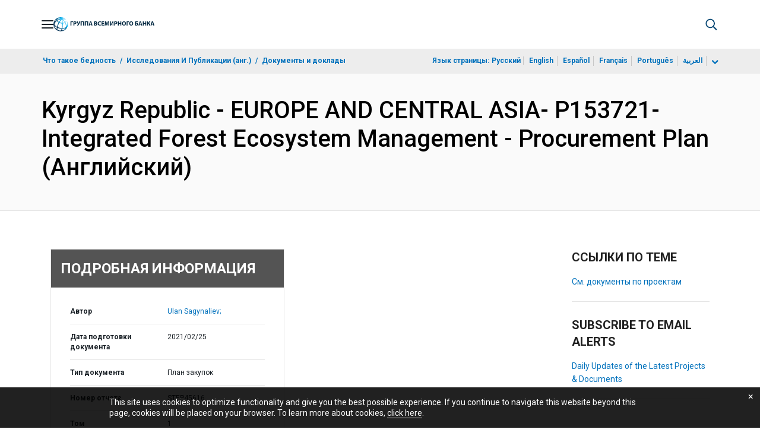

--- FILE ---
content_type: application/xml; charset=utf-8
request_url: https://search.worldbank.org/api/v3/wds?format=xml&fl=display_title,lang&guid=270481614242246993&apilang=ru
body_size: 393
content:
<?xml version="1.0" encoding="UTF-8" standalone="yes"?>
<documents rows="10" os="0" page="1" total="1">
  <doc id="32861121">
    <id>32861121</id>
    <lang>Английский</lang>
    <entityids>
      <entityid>090224b08831e822_1_0</entityid>
    </entityids>
    <display_title>Kyrgyz Republic - EUROPE AND CENTRAL ASIA- P153721- Integrated Forest Ecosystem Management - Procurement Plan</display_title>
    <pdfurl>http://documents.worldbank.org/curated/en/270481614242246993/pdf/Kyrgyz-Republic-EUROPE-AND-CENTRAL-ASIA-P153721-Integrated-Forest-Ecosystem-Management-Procurement-Plan.pdf</pdfurl>
    <guid>270481614242246993</guid>
    <url>https://documents.vsemirnyjbank.org/curated/ru/270481614242246993</url>
  </doc>
</documents>